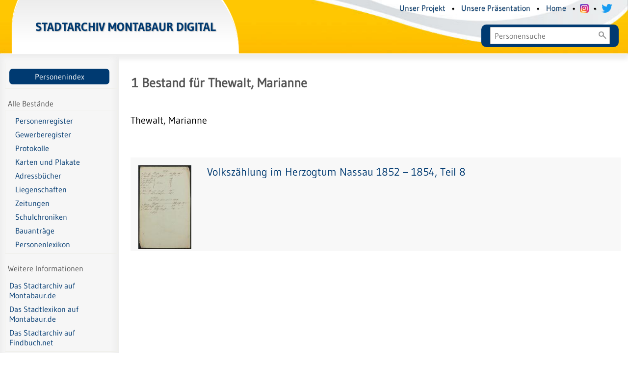

--- FILE ---
content_type: text/html;charset=utf-8
request_url: https://digitalarchive.montabaur.de/name/view/105138
body_size: 3562
content:
<!DOCTYPE html>
<html lang="de"><head><title>Stadtarchiv Montabaur Digital / Thewalt, Marianne [1-1]</title><meta http-equiv="Content-Type" content="xml; charset=UTF-8"><meta name="viewport" content="width = device-width, initial-scale = 1"><meta name="description" content="Stadtarchiv Montabaur"><meta lang="de" content=""><link rel="shortcut icon" href="/domainimage/favicon.ico" type="image/x-icon"><link rel="alternate" type="application/rss+xml" title="Stadtarchiv Montabaur" href="/rss"><link type="text/css" href="/css/stamt-balancer_front1.stamt_content.css?-223824950185652369" rel="stylesheet"><script src="/thirdparty/jquery-3.6.0.min.js">&#160;</script><script defer src="/static/scripts/common.js">&#160;</script><script defer src="/static/scripts/main.js">&#160;</script><script src="/static/scripts/search.js"> </script><script src="/static/scripts/search.vls.js"> </script></head><body style="" class="bd-guest   bd-flexLayout bd-root bd-r-stamt bd-m- bd-stamt  bd-retro bd-name bd-portal bd-nav bd-portal-view bd-nav-view bd-name-view bd-nps bd-nps-view bd-name-view-105138 bd-list-rows"><span style="display:none" id="meta"><var id="tree">&#160;<var id="timeout" value="3600" class=" sessionsys"> </var><var id="name" value="stamt" class=" domain"> </var><var id="relativeRootDomain" value="stamt" class=" domain"> </var><var id="pathinfo" value="/name/view/105138" class=" request"> </var><var id="fulldata" value="false" class=" domain"> </var><var id="search-linkDetailedsearchScope" value="domain" class=" templating"> </var><var id="class" value="name" class=" request"> </var><var id="classtype" value="portal" class=" request"> </var><var id="tab" value="view" class=" request"> </var><var id="id" value="105138" class=" request"> </var><var id="leftColToggled" value="false" class=" session"> </var><var id="facetFilterToggled" value="false" class=" session"> </var><var id="topheight" value="80" class=" session"> </var><var id="bottomheight" value="20" class=" session"> </var><var id="bodywidth" value="1000" class=" session"> </var><var id="centercolwidth" value="0" class=" session"> </var><var id="middlerowheight" value="476" class=" session"> </var><var id="numberOfThumbs" value="20" class=" session"> </var><var id="clientwidth" value="1000" class=" session"> </var><var id="fullScreen" value="false" class=" session"> </var><var id="staticWidth" value="false" class=" session"> </var><var id="rightcolwidth" value="220" class=" session"> </var><var id="leftcolwidth" value="200" class=" session"> </var><var id="zoomwidth" value="600" class=" session"> </var><var id="mode" value="w" class=" session"> </var><var id="initialized" value="false" class=" session"> </var><var id="sizes" value="128,1200,2000,0,1000,304,1504,504,800" class=" webcache"> </var><var id="availableZoomLevels" value="504,800,1000,1504,2000" class=" webcache"> </var><var id="js-toggleMobileNavi" value="None" class=" templating"> </var><var id="fullscreen-fullzoomOnly" value="false" class=" templating"> </var><var id="css-mobileMin" value="992px" class=" templating"> </var><var id="tei-on" value="false" class=" templating"> </var><var id="search-alertIfEmpty" value="true" class=" templating"> </var><var id="search-quicksearchScope" value="root" class=" templating"> </var><var id="search-toggleListMinStructs" value="3" class=" templating"> </var><var id="search-highlightingColor" value="00808066" class=" templating"> </var><var id="layout-wrapperMargins" value="body" class=" templating"> </var><var id="layout-useMiddleContentDIV" value="false" class=" templating"> </var><var id="layout-navPortAboveMiddleContentDIV" value="false" class=" templating"> </var><var id="navPort-align" value="center" class=" templating"> </var><var id="navPort-searchTheBookInit" value="closed" class=" templating"> </var><var id="navPath-pageviewStructureResize" value="js" class=" templating"> </var><var id="layout-useLayout" value="flexLayout" class=" templating"> </var><var id="listNavigation-keepToggleState" value="false" class=" templating"> </var><var id="fullscreen-mode" value="None" class=" templating"> </var><var id="groups" value="guest" class=" user"> </var></var><var id="client" value="browser">&#160;</var><var id="guest" value="true">&#160;</var><var class="layout" id="colleft" value="view,">&#160;</var><var class="layout" id="colright" value="">&#160;</var></span><div id="main" class="divmain "><div id="topParts" class=""><a class="screenreaders" href="#leftParts">zum Hauptmen&#252;</a><a class="screenreaders" href="#centerParts">zum Inhalt</a><header role="banner" class=""><div id="defaultTop" class="wiki wiki-top defaultTop wiki-defaultTop defaultTop "><div>
  <div id="topLogo">
    <a href="/" style="text-shadow: .5px .5px 2px #999;">
        Stadtarchiv Montabaur digital
    </a>
</div>
<div id="topmenu">
    <div class="topmenu-1" style="text-shadow: .5px .5px 1px #999; margin-right: 1.2em; margin-bottom: -1em;">
        
        <a class="textlink" href="/wiki/Projekt">Unser Projekt</a>
        <span> &#8226; </span>
        <a class="textlink" href="/wiki/Projektvorstellung">Unsere Pr&#228;sentation</a>
        <span> &#8226; </span>
                <a class="textlink" href="/">Home</a>
        <span> &#8226; </span>
        <a href="https://www.instagram.com/stadtarchiv_montabaur/?hl=de"><img src="/domainimage/instagramcolor.png" width="18px" style="vertical-align: sub; margin-left: .3em; margin-right: .3em;" title="Das Stadtarchiv bei Instagram" alt="Instagram-Link"></a>
        <span> &#8226; </span>
        <a href="https://www.twitter.com/StAr_Montabaur/"><img src="/domainimage/twitterlog.png" width="22px" style="vertical-align: sub; margin-left: .3em; margin-right: .3em;" title="Das Stadtarchiv bei Twitter" alt="Twitter-Link"></a>
    </div>
    <div class="topmenu-2">
        <form id="searchList" class="" style="" action="/name"><div><input class="textinput" type="text" onclick="this.select()" name="query" placeholder="Personensuche" value=""><input class="submit" type="submit" value=""></div></form>
    </div>
  </div>
</div></div><div id="mobileTop" class="defaultTop"><div class="main"><div id="topLogo"><a href="/" scope="root" style="text-shadow: .5px .5px 2px #999;" title="HOME">&#160;</a></div><div class="topLiner"><div class="vlsControl vl-mobile-top"><div class="button top-toggler large flat noborder searchglass searchbox toggle"><span style="font-size:0">&#160;</span></div><div title="Men&#252;" class="button custom-menu-layer top-toggler large flat noborder contents toggle leftParts"><span style="display: none;">&#160;</span></div></div></div></div><div class="addbox"><div class="searchbox totoggle"><form id="searchList" class="" style="" action="/name"><div><input class="textinput" type="text" onclick="this.select()" name="query" placeholder="" value=""><input class="submit" type="submit" value=""></div></form></div><div class="contents"><div class="vlsControl vl-mobile-top togglers"><div class="button list-toggler large flat noborder toggle leftParts" title="Men&#252;">Men&#252;</div></div></div></div></div></header></div><div id="middleParts" class=""><div id="leftParts" class="leftcol"><a class="screenreaders" name="leftParts">&#160;</a><div id="leftContent"><nav role="navigation"><div id="custom-left-first" class="wiki wiki-left custom-left-first wiki-custom-left-first customLeftFirst "><div class="menubox" id="homeULB">
    <a href="/name/list">Personenindex</a>
</div></div><section><div class="menusection domainBox"><h4 class="menuheader" id="menuheaderDomainbox"><div>Alle Best&#228;nde</div></h4><div class="menubox menubox menuboxDomainbox menuboxDomainbox-tree sel "><ul class="vl-nav nav"><li class=""><ul><li><a class="stamt-child stamtperson " href="/person">Personenregister</a></li></ul></li><li class=""><ul><li><a class="stamt-child stamtgewerbe " href="/gewerbe">Gewerberegister</a></li></ul></li><li class=""><ul><li><a class="stamt-child stamtmagistrat " href="/magistrat">Protokolle</a></li></ul></li><li class=""><ul><li><a class="stamt-child stamtkarten " href="/karten">Karten und Plakate</a></li></ul></li><li class=""><ul><li><a class="stamt-child stamtbuch " href="/buch">Adressb&#252;cher</a></li></ul></li><li class=""><ul><li><a class="stamt-child stamtgrund " href="/grund">Liegenschaften</a></li></ul></li><li class=""><ul><li><a class="stamt-child stamtzeitung " href="/zeitung">Zeitungen</a></li></ul></li><li class=""><ul><li><a class="stamt-child stamtschule " href="/schulchronik">Schulchroniken</a></li></ul></li><li class=""><ul><li><a class="stamt-child planzeichnungen " href="/planzeichnungen">Bauantr&#228;ge</a></li></ul></li><li class=""><ul><li><a class="stamt-child stamtlex " href="/lexikon">Personenlexikon</a></li></ul></li></ul></div></div></section><div id="custom-left" class="wiki wiki-left custom-left wiki-custom-left customLeftLast "><h4 class="menuheader" id="menuboxCloudsHeader">Weitere Informationen</h4>

<div class="menubox" id="menuboxCloudsBox">
  <ul class="vl-nav nav">
    <li>
      <a class="submenu  first" href="https://www.montabaur.de/leben/freizeit-und-kultur/stadtarchiv/">Das Stadtarchiv auf Montabaur.de</a>
    </li>
        <li>
      <a class="submenu" href="https://www.montabaur.de/leben/freizeit-und-kultur/stadtlexikon-a-z/">Das Stadtlexikon auf Montabaur.de</a>
    </li>
    <li>
      <a class="submenu" href="https://www.stadtarchiv-montabaur.findbuch.net/php/main.php">Das Stadtarchiv auf Findbuch.net</a>
    </li>
  </ul>
</div></div></nav></div></div><div id="centerParts" class="maincol "><main role="main" class=""><img alt="" style="position:absolute;left:-9999px" id="cInfo" width="0" height="0"><a class="screenreaders" name="centerParts">&#160;</a><h1 class="mainheader titlesBar  " id="nameDetailsHeader"><div class="headertext "><div id=""><span><span><span class="titlecount">1</span><span class="mdtype"> Bestand</span></span><span> f&#252;r </span></span><span>Thewalt, Marianne</span></div></div></h1><div class="nps-details nameDetails datacol "><div class="details-header namedata"><div class="heading peferredName person" id="gndo_preferredNameForThePerson"><span>Thewalt, Marianne </span> </div></div></div><div class="source-notice">Datenquelle: <a target="gnd" class="external" href="https://www.dnb.de/DE/Professionell/Standardisierung/GND/gnd_node.html">GND</a></div><ul id="nameDocuments" class="vls-list md-list csslayout rows  " aria-controls="mainheaderNaviBox"><li><div class="csslayout mdlist-thumb thumb"><a class="thumb" href="/person/content/entity/105138/289756"><img alt="Titelblatt" loading="lazy" class="transparency" src="/stamtperson/download/webcache/128/50270" style="width:108px; height:171px"></a></div><div class="csslayout mdlist-info miniTitleinfo"><div class="bdata"><h3><a class="title" href="/person/content/entity/105138/289756">Volksz&#228;hlung im Herzogtum Nassau 1852 &#8211; 1854, Teil 8</a></h3></div></div></li></ul><var id="publicationID" value="" class="zoomfullScreen"> </var><var id="mdlistCols" value="false"> </var><var id="isFullzoom" value="false" class="zoomfullScreen"> </var><var id="employsPageview" value="false" class="pagetabs"> </var><var id="webcacheSizes" value="128,304,504,800,1000,1200,1504,2000"> </var><var id="navLastSearchUrl" value=""> </var></main></div></div><div id="bottomParts" class=""><footer role="contentinfo" class=""><div id="custom-footer" class="wiki wiki-bottom custom-footer wiki-custom-footer customFooter "><div class="impr">
  <a id="linkImprint" class=" textlink" href="/wiki/imprint" scope="root">Impressum</a>
  &#8226; <a id="linkAccessibility" class=" textlink" href="/wiki/accessibility">Barrierefreiheit</a>
  &#8226; <a id="linkContact" class=" textlink" href="/wiki/contact" scope="root">Kontakt</a>
  &#8226; <a id="linkPrivacy" class=" textlink" href="/wiki/privacy" scope="root">Datenschutz</a>
  <p><big>&#169;</big> Stadtarchiv Montabaur</p> 2026 
</div>
</div><div class="footerContent" id="footerContent"><span class="f-links-vls"><a id="footerLinkVLS" target="_blank" href="http://www.semantics.de/produkte/visual_library/">Visual Library Server 2026</a></span></div></footer></div></div></body></html>